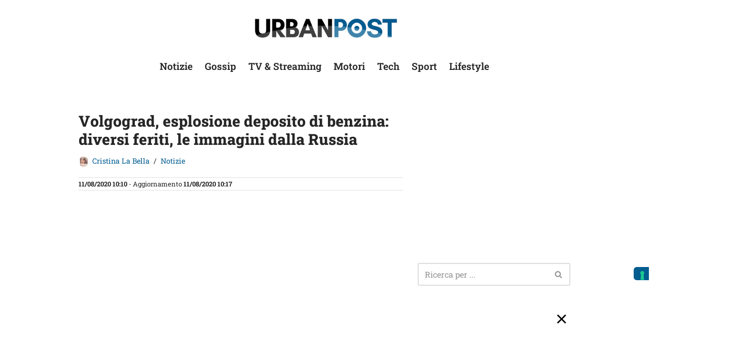

--- FILE ---
content_type: text/html; charset=utf-8
request_url: https://www.google.com/recaptcha/api2/aframe
body_size: 268
content:
<!DOCTYPE HTML><html><head><meta http-equiv="content-type" content="text/html; charset=UTF-8"></head><body><script nonce="zUP1VB54S2mE7cvJjccMIA">/** Anti-fraud and anti-abuse applications only. See google.com/recaptcha */ try{var clients={'sodar':'https://pagead2.googlesyndication.com/pagead/sodar?'};window.addEventListener("message",function(a){try{if(a.source===window.parent){var b=JSON.parse(a.data);var c=clients[b['id']];if(c){var d=document.createElement('img');d.src=c+b['params']+'&rc='+(localStorage.getItem("rc::a")?sessionStorage.getItem("rc::b"):"");window.document.body.appendChild(d);sessionStorage.setItem("rc::e",parseInt(sessionStorage.getItem("rc::e")||0)+1);localStorage.setItem("rc::h",'1768401180845');}}}catch(b){}});window.parent.postMessage("_grecaptcha_ready", "*");}catch(b){}</script></body></html>